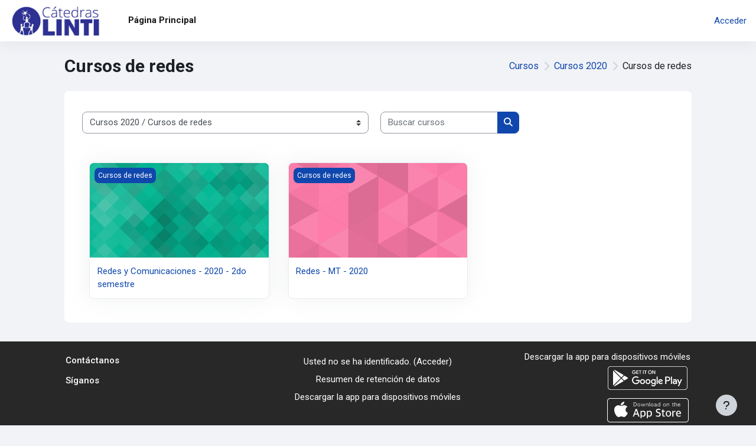

--- FILE ---
content_type: text/html; charset=utf-8
request_url: https://catedras.linti.unlp.edu.ar/course/index.php?categoryid=35
body_size: 11566
content:
<!DOCTYPE html>

<html  dir="ltr" lang="es" xml:lang="es">
<head>
    <title>Todos los cursos | Cátedras</title>
    <link rel="shortcut icon" href="https://catedras.linti.unlp.edu.ar/theme/image.php/moove/theme/1767052516/favicon" />
    <meta http-equiv="Content-Type" content="text/html; charset=utf-8" />
<meta name="keywords" content="moodle, Todos los cursos | Cátedras" />
<link rel="stylesheet" type="text/css" href="https://catedras.linti.unlp.edu.ar/theme/yui_combo.php?rollup/3.18.1/yui-moodlesimple.css" /><script id="firstthemesheet" type="text/css">/** Required in order to fix style inclusion problems in IE with YUI **/</script><link rel="stylesheet" type="text/css" href="https://catedras.linti.unlp.edu.ar/theme/styles.php/moove/1767052516_1766497297/all" />
<script>
//<![CDATA[
var M = {}; M.yui = {};
M.pageloadstarttime = new Date();
M.cfg = {"wwwroot":"https:\/\/catedras.linti.unlp.edu.ar","apibase":"https:\/\/catedras.linti.unlp.edu.ar\/r.php\/api","homeurl":{},"sesskey":"qwwf7BHKPn","sessiontimeout":"10800","sessiontimeoutwarning":1200,"themerev":"1767052516","slasharguments":1,"theme":"moove","iconsystemmodule":"core\/icon_system_fontawesome","jsrev":"1767052516","admin":"admin","svgicons":true,"usertimezone":"Am\u00e9rica\/Argentina\/Buenos_Aires","language":"es","courseId":1,"courseContextId":2661,"contextid":76959,"contextInstanceId":35,"langrev":1767052516,"templaterev":"1767052516","siteId":1,"userId":0,"developerdebug":true};var yui1ConfigFn = function(me) {if(/-skin|reset|fonts|grids|base/.test(me.name)){me.type='css';me.path=me.path.replace(/\.js/,'.css');me.path=me.path.replace(/\/yui2-skin/,'/assets/skins/sam/yui2-skin')}};
var yui2ConfigFn = function(me) {var parts=me.name.replace(/^moodle-/,'').split('-'),component=parts.shift(),module=parts[0],min='-min';if(/-(skin|core)$/.test(me.name)){parts.pop();me.type='css';min=''}
if(module){var filename=parts.join('-');me.path=component+'/'+module+'/'+filename+min+'.'+me.type}else{me.path=component+'/'+component+'.'+me.type}};
YUI_config = {"debug":true,"base":"https:\/\/catedras.linti.unlp.edu.ar\/lib\/yuilib\/3.18.1\/","comboBase":"https:\/\/catedras.linti.unlp.edu.ar\/theme\/yui_combo.php?","combine":true,"filter":"RAW","insertBefore":"firstthemesheet","groups":{"yui2":{"base":"https:\/\/catedras.linti.unlp.edu.ar\/lib\/yuilib\/2in3\/2.9.0\/build\/","comboBase":"https:\/\/catedras.linti.unlp.edu.ar\/theme\/yui_combo.php?","combine":true,"ext":false,"root":"2in3\/2.9.0\/build\/","patterns":{"yui2-":{"group":"yui2","configFn":yui1ConfigFn}}},"moodle":{"name":"moodle","base":"https:\/\/catedras.linti.unlp.edu.ar\/theme\/yui_combo.php?m\/1767052516\/","combine":true,"comboBase":"https:\/\/catedras.linti.unlp.edu.ar\/theme\/yui_combo.php?","ext":false,"root":"m\/1767052516\/","patterns":{"moodle-":{"group":"moodle","configFn":yui2ConfigFn}},"filter":"DEBUG","modules":{"moodle-core-notification":{"requires":["moodle-core-notification-dialogue","moodle-core-notification-alert","moodle-core-notification-confirm","moodle-core-notification-exception","moodle-core-notification-ajaxexception"]},"moodle-core-notification-dialogue":{"requires":["base","node","panel","escape","event-key","dd-plugin","moodle-core-widget-focusafterclose","moodle-core-lockscroll"]},"moodle-core-notification-alert":{"requires":["moodle-core-notification-dialogue"]},"moodle-core-notification-confirm":{"requires":["moodle-core-notification-dialogue"]},"moodle-core-notification-exception":{"requires":["moodle-core-notification-dialogue"]},"moodle-core-notification-ajaxexception":{"requires":["moodle-core-notification-dialogue"]},"moodle-core-dragdrop":{"requires":["base","node","io","dom","dd","event-key","event-focus","moodle-core-notification"]},"moodle-core-blocks":{"requires":["base","node","io","dom","dd","dd-scroll","moodle-core-dragdrop","moodle-core-notification"]},"moodle-core-event":{"requires":["event-custom"]},"moodle-core-lockscroll":{"requires":["plugin","base-build"]},"moodle-core-actionmenu":{"requires":["base","event","node-event-simulate"]},"moodle-core-handlebars":{"condition":{"trigger":"handlebars","when":"after"}},"moodle-core-maintenancemodetimer":{"requires":["base","node"]},"moodle-core-chooserdialogue":{"requires":["base","panel","moodle-core-notification"]},"moodle-core_availability-form":{"requires":["base","node","event","event-delegate","panel","moodle-core-notification-dialogue","json"]},"moodle-course-dragdrop":{"requires":["base","node","io","dom","dd","dd-scroll","moodle-core-dragdrop","moodle-core-notification","moodle-course-coursebase","moodle-course-util"]},"moodle-course-categoryexpander":{"requires":["node","event-key"]},"moodle-course-management":{"requires":["base","node","io-base","moodle-core-notification-exception","json-parse","dd-constrain","dd-proxy","dd-drop","dd-delegate","node-event-delegate"]},"moodle-course-util":{"requires":["node"],"use":["moodle-course-util-base"],"submodules":{"moodle-course-util-base":{},"moodle-course-util-section":{"requires":["node","moodle-course-util-base"]},"moodle-course-util-cm":{"requires":["node","moodle-course-util-base"]}}},"moodle-form-dateselector":{"requires":["base","node","overlay","calendar"]},"moodle-form-shortforms":{"requires":["node","base","selector-css3","moodle-core-event"]},"moodle-question-chooser":{"requires":["moodle-core-chooserdialogue"]},"moodle-question-searchform":{"requires":["base","node"]},"moodle-availability_completion-form":{"requires":["base","node","event","moodle-core_availability-form"]},"moodle-availability_date-form":{"requires":["base","node","event","io","moodle-core_availability-form"]},"moodle-availability_grade-form":{"requires":["base","node","event","moodle-core_availability-form"]},"moodle-availability_group-form":{"requires":["base","node","event","moodle-core_availability-form"]},"moodle-availability_grouping-form":{"requires":["base","node","event","moodle-core_availability-form"]},"moodle-availability_profile-form":{"requires":["base","node","event","moodle-core_availability-form"]},"moodle-mod_assign-history":{"requires":["node","transition"]},"moodle-mod_attendance-groupfilter":{"requires":["base","node"]},"moodle-mod_quiz-autosave":{"requires":["base","node","event","event-valuechange","node-event-delegate","io-form","datatype-date-format"]},"moodle-mod_quiz-quizbase":{"requires":["base","node"]},"moodle-mod_quiz-dragdrop":{"requires":["base","node","io","dom","dd","dd-scroll","moodle-core-dragdrop","moodle-core-notification","moodle-mod_quiz-quizbase","moodle-mod_quiz-util-base","moodle-mod_quiz-util-page","moodle-mod_quiz-util-slot","moodle-course-util"]},"moodle-mod_quiz-questionchooser":{"requires":["moodle-core-chooserdialogue","moodle-mod_quiz-util","querystring-parse"]},"moodle-mod_quiz-modform":{"requires":["base","node","event"]},"moodle-mod_quiz-toolboxes":{"requires":["base","node","event","event-key","io","moodle-mod_quiz-quizbase","moodle-mod_quiz-util-slot","moodle-core-notification-ajaxexception"]},"moodle-mod_quiz-util":{"requires":["node","moodle-core-actionmenu"],"use":["moodle-mod_quiz-util-base"],"submodules":{"moodle-mod_quiz-util-base":{},"moodle-mod_quiz-util-slot":{"requires":["node","moodle-mod_quiz-util-base"]},"moodle-mod_quiz-util-page":{"requires":["node","moodle-mod_quiz-util-base"]}}},"moodle-message_airnotifier-toolboxes":{"requires":["base","node","io"]},"moodle-editor_atto-editor":{"requires":["node","transition","io","overlay","escape","event","event-simulate","event-custom","node-event-html5","node-event-simulate","yui-throttle","moodle-core-notification-dialogue","moodle-editor_atto-rangy","handlebars","timers","querystring-stringify"]},"moodle-editor_atto-plugin":{"requires":["node","base","escape","event","event-outside","handlebars","event-custom","timers","moodle-editor_atto-menu"]},"moodle-editor_atto-menu":{"requires":["moodle-core-notification-dialogue","node","event","event-custom"]},"moodle-editor_atto-rangy":{"requires":[]},"moodle-report_eventlist-eventfilter":{"requires":["base","event","node","node-event-delegate","datatable","autocomplete","autocomplete-filters"]},"moodle-report_loglive-fetchlogs":{"requires":["base","event","node","io","node-event-delegate"]},"moodle-gradereport_history-userselector":{"requires":["escape","event-delegate","event-key","handlebars","io-base","json-parse","moodle-core-notification-dialogue"]},"moodle-qbank_editquestion-chooser":{"requires":["moodle-core-chooserdialogue"]},"moodle-tool_lp-dragdrop-reorder":{"requires":["moodle-core-dragdrop"]},"moodle-assignfeedback_editpdf-editor":{"requires":["base","event","node","io","graphics","json","event-move","event-resize","transition","querystring-stringify-simple","moodle-core-notification-dialog","moodle-core-notification-alert","moodle-core-notification-warning","moodle-core-notification-exception","moodle-core-notification-ajaxexception"]},"moodle-atto_accessibilitychecker-button":{"requires":["color-base","moodle-editor_atto-plugin"]},"moodle-atto_accessibilityhelper-button":{"requires":["moodle-editor_atto-plugin"]},"moodle-atto_align-button":{"requires":["moodle-editor_atto-plugin"]},"moodle-atto_bold-button":{"requires":["moodle-editor_atto-plugin"]},"moodle-atto_charmap-button":{"requires":["moodle-editor_atto-plugin"]},"moodle-atto_clear-button":{"requires":["moodle-editor_atto-plugin"]},"moodle-atto_collapse-button":{"requires":["moodle-editor_atto-plugin"]},"moodle-atto_emojipicker-button":{"requires":["moodle-editor_atto-plugin"]},"moodle-atto_emoticon-button":{"requires":["moodle-editor_atto-plugin"]},"moodle-atto_equation-button":{"requires":["moodle-editor_atto-plugin","moodle-core-event","io","event-valuechange","tabview","array-extras"]},"moodle-atto_h5p-button":{"requires":["moodle-editor_atto-plugin"]},"moodle-atto_html-button":{"requires":["promise","moodle-editor_atto-plugin","moodle-atto_html-beautify","moodle-atto_html-codemirror","event-valuechange"]},"moodle-atto_html-codemirror":{"requires":["moodle-atto_html-codemirror-skin"]},"moodle-atto_html-beautify":{},"moodle-atto_image-button":{"requires":["moodle-editor_atto-plugin"]},"moodle-atto_indent-button":{"requires":["moodle-editor_atto-plugin"]},"moodle-atto_italic-button":{"requires":["moodle-editor_atto-plugin"]},"moodle-atto_link-button":{"requires":["moodle-editor_atto-plugin"]},"moodle-atto_managefiles-button":{"requires":["moodle-editor_atto-plugin"]},"moodle-atto_managefiles-usedfiles":{"requires":["node","escape"]},"moodle-atto_media-button":{"requires":["moodle-editor_atto-plugin","moodle-form-shortforms"]},"moodle-atto_noautolink-button":{"requires":["moodle-editor_atto-plugin"]},"moodle-atto_orderedlist-button":{"requires":["moodle-editor_atto-plugin"]},"moodle-atto_recordrtc-recording":{"requires":["moodle-atto_recordrtc-button"]},"moodle-atto_recordrtc-button":{"requires":["moodle-editor_atto-plugin","moodle-atto_recordrtc-recording"]},"moodle-atto_rtl-button":{"requires":["moodle-editor_atto-plugin"]},"moodle-atto_strike-button":{"requires":["moodle-editor_atto-plugin"]},"moodle-atto_subscript-button":{"requires":["moodle-editor_atto-plugin"]},"moodle-atto_superscript-button":{"requires":["moodle-editor_atto-plugin"]},"moodle-atto_table-button":{"requires":["moodle-editor_atto-plugin","moodle-editor_atto-menu","event","event-valuechange"]},"moodle-atto_title-button":{"requires":["moodle-editor_atto-plugin"]},"moodle-atto_underline-button":{"requires":["moodle-editor_atto-plugin"]},"moodle-atto_undo-button":{"requires":["moodle-editor_atto-plugin"]},"moodle-atto_unorderedlist-button":{"requires":["moodle-editor_atto-plugin"]}}},"gallery":{"name":"gallery","base":"https:\/\/catedras.linti.unlp.edu.ar\/lib\/yuilib\/gallery\/","combine":true,"comboBase":"https:\/\/catedras.linti.unlp.edu.ar\/theme\/yui_combo.php?","ext":false,"root":"gallery\/1767052516\/","patterns":{"gallery-":{"group":"gallery"}}}},"modules":{"core_filepicker":{"name":"core_filepicker","fullpath":"https:\/\/catedras.linti.unlp.edu.ar\/lib\/javascript.php\/1767052516\/repository\/filepicker.js","requires":["base","node","node-event-simulate","json","async-queue","io-base","io-upload-iframe","io-form","yui2-treeview","panel","cookie","datatable","datatable-sort","resize-plugin","dd-plugin","escape","moodle-core_filepicker","moodle-core-notification-dialogue"]},"core_comment":{"name":"core_comment","fullpath":"https:\/\/catedras.linti.unlp.edu.ar\/lib\/javascript.php\/1767052516\/comment\/comment.js","requires":["base","io-base","node","json","yui2-animation","overlay","escape"]}},"logInclude":[],"logExclude":[],"logLevel":null};
M.yui.loader = {modules: {}};

//]]>
</script>
<link rel="preconnect" href="https://fonts.googleapis.com">
                       <link rel="preconnect" href="https://fonts.gstatic.com" crossorigin>
                       <link href="https://fonts.googleapis.com/css2?family=Roboto:ital,wght@0,300;0,400;0,500;0,700;1,400&display=swap" rel="stylesheet">
    <meta name="viewport" content="width=device-width, initial-scale=1.0">
</head>

<body  id="page-course-index-category" class="format-site limitedwidth  path-course path-course-index chrome dir-ltr lang-es yui-skin-sam yui3-skin-sam catedras-linti-unlp-edu-ar pagelayout-coursecategory course-1 context-76959 category-35 notloggedin theme uses-drawers">
<div id="accessibilitybar" class="fixed-top">
    <div class="container-fluid">
        <div class="bars">
            <div class="fontsize">
                <span>Tamaño de fuente</span>
                <ul>
                    <li><a class="btn btn-default" data-action="decrease" title="Disminuir tamaño de letras" id="fontsize_dec">A-</a></li>
                    <li><a class="btn btn-default" data-action="reset" title="Reiniciar tamaño de letras" id="fontsize_reset">A</a></li>
                    <li><a class="btn btn-default" data-action="increase" title="Disminuir tamaño de letras" id="fontsize_inc">A+</a></li>
                </ul>
            </div>
            <div class="sitecolor">
                <span>Color del sitio</span>
                <ul>
                    <li><a class="btn btn-default" data-action="reset" title="Reiniciar color del sitio" id="sitecolor_color1">R</a></li>
                    <li><a class="btn btn-default" data-action="sitecolor-color-2" title="Bajo contraste 1" id="sitecolor_color2">A</a></li>
                    <li><a class="btn btn-default" data-action="sitecolor-color-3" title="Bajo contraste 2" id="sitecolor_color3">A</a></li>
                    <li><a class="btn btn-default" data-action="sitecolor-color-4" title="Alto contraste" id="sitecolor_color4">A</a></li>
                </ul>
            </div>
        </div>
    </div>
</div>


<div class="toast-wrapper mx-auto py-0 fixed-top" role="status" aria-live="polite"></div>
<div id="page-wrapper" class="d-print-block">

    <div>
    <a class="sr-only sr-only-focusable" href="#maincontent">Salta al contenido principal</a>
</div><script src="https://catedras.linti.unlp.edu.ar/lib/javascript.php/1767052516/lib/polyfills/polyfill.js"></script>
<script src="https://catedras.linti.unlp.edu.ar/theme/yui_combo.php?rollup/3.18.1/yui-moodlesimple.js"></script><script src="https://catedras.linti.unlp.edu.ar/lib/javascript.php/1767052516/lib/javascript-static.js"></script>
<script>
//<![CDATA[
document.body.className += ' jsenabled';
//]]>
</script>



    <nav class="navbar fixed-top navbar-light bg-white navbar-expand shadow" aria-label="Navegación del sitio">
    
        <button class="navbar-toggler aabtn d-block d-md-none px-1 my-1 border-0" data-toggler="drawers" data-action="toggle" data-target="theme_moove-drawers-primary">
            <span class="navbar-toggler-icon"></span>
            <span class="sr-only">Panel lateral</span>
        </button>
    
        <a href="https://catedras.linti.unlp.edu.ar/" class="navbar-brand d-none d-md-flex align-items-center m-0 mr-4 p-0 aabtn">
                <img src="//catedras.linti.unlp.edu.ar/pluginfile.php/1/theme_moove/logo/1767052516/logo-catedras-linti-v3.jpg" class="logo mr-1" alt="Cátedras">
        </a>
    
            <div class="primary-navigation">
                <nav class="moremenu navigation">
                    <ul id="moremenu-697417dc09218-navbar-nav" role="menubar" class="nav more-nav navbar-nav">
                                <li data-key="home" class="nav-item" role="none" data-forceintomoremenu="false">
                                            <a role="menuitem" class="nav-link active "
                                                href="https://catedras.linti.unlp.edu.ar/"
                                                
                                                aria-current="true"
                                                data-disableactive="true"
                                                
                                            >
                                                Página Principal
                                            </a>
                                </li>
                        <li role="none" class="nav-item dropdown dropdownmoremenu d-none" data-region="morebutton">
                            <a class="dropdown-toggle nav-link " href="#" id="moremenu-dropdown-697417dc09218" role="menuitem" data-toggle="dropdown" aria-haspopup="true" aria-expanded="false" tabindex="-1">
                                Más
                            </a>
                            <ul class="dropdown-menu dropdown-menu-left" data-region="moredropdown" aria-labelledby="moremenu-dropdown-697417dc09218" role="menu">
                            </ul>
                        </li>
                    </ul>
                </nav>
            </div>
    
        <ul class="navbar-nav d-none d-md-flex my-1 px-1">
            <!-- page_heading_menu -->
            
        </ul>
    
        <div id="usernavigation" class="navbar-nav ml-auto">
            <div class="navbarcallbacks">
                
            </div>
            
            <div class="d-flex align-items-stretch usermenu-container" data-region="usermenu">
                    <div class="usermenu">
                            <span class="login pl-2">
                                    <a href="https://catedras.linti.unlp.edu.ar/login/index.php">Acceder</a>
                            </span>
                    </div>
            </div>
            
        </div>
    </nav>
    
    

<div  class="drawer drawer-left drawer-primary d-print-none not-initialized" data-region="fixed-drawer" id="theme_moove-drawers-primary" data-preference="" data-state="show-drawer-primary" data-forceopen="0" data-close-on-resize="1">
    <div class="drawerheader">
        <button
            class="btn drawertoggle icon-no-margin hidden"
            data-toggler="drawers"
            data-action="closedrawer"
            data-target="theme_moove-drawers-primary"
            data-toggle="tooltip"
            data-placement="right"
            title="Cerrar caja"
        >
            <i class="icon fa fa-xmark fa-fw " aria-hidden="true" ></i>
        </button>
                    Cátedras

        <div class="drawerheadercontent hidden">
            
        </div>
    </div>
    <div class="drawercontent drag-container" data-usertour="scroller">
                <div class="list-group">
                <a href="https://catedras.linti.unlp.edu.ar/" class="list-group-item list-group-item-action active " aria-current="true">
                    Página Principal
                </a>
        </div>

    </div>
</div>

    <div id="page" data-region="mainpage" data-usertour="scroller" class="drawers   drag-container">

        <header id="page-header" class="moove-container-fluid">
    <div class="d-flex flex-wrap">
        <div class="ml-auto d-flex">
            
        </div>
        <div id="course-header">
            
        </div>
    </div>
    <div class="d-sm-flex align-items-center headerandnav">
                <div class="mr-auto">
                    <div class="page-context-header"><div class="page-header-headings"><h1 class="h2">Cursos de redes</h1></div></div>
                </div>
        <div class="header-actions-container ml-auto" data-region="header-actions-container">
        </div>

            <div class="d-none d-md-block" id="page-navbar">
                <nav aria-label="Barra de navegación">
    <ol class="breadcrumb">
                <li class="breadcrumb-item">
                    <a href="https://catedras.linti.unlp.edu.ar/course/index.php"
                        
                        
                        
                    >
                        Cursos
                    </a>
                </li>
        
                <li class="breadcrumb-item">
                    <a href="https://catedras.linti.unlp.edu.ar/course/index.php?categoryid=31"
                        
                        
                        
                    >
                        Cursos 2020
                    </a>
                </li>
        
                <li class="breadcrumb-item">
                    <span >
                        Cursos de redes
                    </span>
                </li>
        </ol>
</nav>
            </div>
    </div>
</header>

        <div id="topofscroll" class="main-inner">
            <div class="drawer-toggles d-flex">
            </div>

            <div id="page-content" class="d-print-block">
                <div id="region-main-box">
                    <section id="region-main" aria-label="Contenido">

                        <span class="notifications" id="user-notifications"></span>
                        <div role="main"><span id="maincontent"></span><span></span><div class="container-fluid tertiary-navigation" id="action_bar">
    <div class="row">
            <div class="navitem">
                <div class="urlselect text-truncate w-100">
                    <form method="post" action="https://catedras.linti.unlp.edu.ar/course/jumpto.php" class="d-flex flex-wrap align-items-center" id="url_select_f697417dbf0fca1">
                        <input type="hidden" name="sesskey" value="qwwf7BHKPn">
                            <label for="url_select697417dbf0fca2" class="sr-only">
                                Categorías
                            </label>
                        <select  id="url_select697417dbf0fca2" class="custom-select urlselect text-truncate w-100" name="jump"
                                 >
                                    <option value="/course/index.php?categoryid=41"  >Cursos 2025</option>
                                    <option value="/course/index.php?categoryid=40"  >Cursos 2024</option>
                                    <option value="/course/index.php?categoryid=39"  >Cursos 2023</option>
                                    <option value="/course/index.php?categoryid=38"  >Cursos 2022</option>
                                    <option value="/course/index.php?categoryid=36"  >Cursos 2021</option>
                                    <option value="/course/index.php?categoryid=31"  >Cursos 2020</option>
                                    <option value="/course/index.php?categoryid=35" selected >Cursos 2020 / Cursos de redes</option>
                                    <option value="/course/index.php?categoryid=34"  >Espacio para Charlas</option>
                                    <option value="/course/index.php?categoryid=37"  >Actividades extracurriculares</option>
                                    <option value="/course/index.php?categoryid=16"  >Espacio Docente</option>
                                    <option value="/course/index.php?categoryid=32"  >Espacio para Examenes Finales</option>
                                    <option value="/course/index.php?categoryid=30"  >Cursos 2019</option>
                                    <option value="/course/index.php?categoryid=29"  >Cursos 2018</option>
                                    <option value="/course/index.php?categoryid=28"  >Cursos 2017</option>
                                    <option value="/course/index.php?categoryid=15"  >Cursos Facultad Informatica - Ingeniería</option>
                                    <option value="/course/index.php?categoryid=13"  >Espacio TUTORIAS</option>
                                    <option value="/course/index.php?categoryid=23"  >Espacio TUTORIAS / Tutorías - Año 2012</option>
                                    <option value="/course/index.php?categoryid=19"  >Espacio TUTORIAS / Tutorías - Año 2012 / Tutorías - 2° Año 2012</option>
                                    <option value="/course/index.php?categoryid=18"  >Espacio TUTORIAS / Tutorías - Año 2012 / Tutorías - 1° Año - 2012</option>
                                    <option value="/course/index.php?categoryid=17"  >Espacio TUTORIAS / Tutorías - Año 2011</option>
                                    <option value="/course/index.php?categoryid=33"  >Mesas 2020</option>
                        </select>
                            <noscript>
                                <input type="submit" class="btn btn-secondary ms-1" value="Ir">
                            </noscript>
                    </form>
                </div>
            </div>
            <div class="navitem">
                <div class="simplesearchform ">
                    <form autocomplete="off" action="https://catedras.linti.unlp.edu.ar/course/search.php" method="get" accept-charset="utf-8" class="mform d-flex flex-wrap align-items-center simplesearchform">
                    <div class="input-group">
                        <label for="searchinput-697417dbf1da6697417dbf0fca3">
                            <span class="sr-only">Buscar cursos</span>
                        </label>
                        <input type="text"
                           id="searchinput-697417dbf1da6697417dbf0fca3"
                           class="form-control"
                           placeholder="Buscar cursos"
                           aria-label="Buscar cursos"
                           name="search"
                           data-region="input"
                           autocomplete="off"
                           value=""
                        >
                        <div class="input-group-append">
                            <button type="submit"
                                class="btn  btn-primary search-icon"
                                
                            >
                                <i class="icon fa fa-magnifying-glass fa-fw " aria-hidden="true" ></i>
                                <span class="sr-only">Buscar cursos</span>
                            </button>
                        </div>
                
                    </div>
                    </form>
                </div>            </div>
    </div>
</div><div class="course_category_tree clearfix "><div class="content"><div class="courses category-browse category-browse-35"><div class="card-deck dashboard-card-deck mt-2"><div class="card dashboard-card " role="listitem" data-region="course-content" data-course-id="994">
    <a href="https://catedras.linti.unlp.edu.ar/course/view.php?id=994" tabindex="-1">
        <div class="card-img dashboard-card-img" style="background-image: url([data-uri]);">
            <span class="sr-only">Redes y Comunicaciones - 2020 - 2do semestre</span>
            <div class="course-category">
                Cursos de redes
            </div>
        </div>
    </a>
    <div class="card-body course-info-container">
        <div class="d-flex align-items-start">
            <div class="w-100">
                <a href="https://catedras.linti.unlp.edu.ar/course/view.php?id=994" class="aalink coursename mr-2 mb-1 ">
                    Redes y Comunicaciones - 2020 - 2do semestre
                </a>
            </div>
        </div>

        <div class="customfields">
            
        </div>

        <div class="course-summary">
            
        </div>
    </div>

</div><div class="card dashboard-card " role="listitem" data-region="course-content" data-course-id="968">
    <a href="https://catedras.linti.unlp.edu.ar/course/view.php?id=968" tabindex="-1">
        <div class="card-img dashboard-card-img" style="background-image: url([data-uri]);">
            <span class="sr-only">Redes - MT - 2020</span>
            <div class="course-category">
                Cursos de redes
            </div>
        </div>
    </a>
    <div class="card-body course-info-container">
        <div class="d-flex align-items-start">
            <div class="w-100">
                <a href="https://catedras.linti.unlp.edu.ar/course/view.php?id=968" class="aalink coursename mr-2 mb-1 ">
                    Redes - MT - 2020
                </a>
            </div>
        </div>

        <div class="customfields">
            
        </div>

        <div class="course-summary">
            
        </div>
    </div>

</div></div></div></div></div></div>
                        
                        

                    </section>
                </div>
            </div>
        </div>

        
        <footer id="page-footer">
            <div class="moove-container-fluid footer-columns">
                <div class="row">
                    <div class="col-md-4 column-left">
                        <div class="contact">
                            <h3 class="footer-title">Contáctanos</h3>
        
                            <ul>
                            </ul>
                        </div>
        
                        <div class="socialnetworks">
                            <h3 class="footer-title">Síganos</h3>
        
                            <ul class="mb-0">
        
        
        
        
        
        
                            </ul>
                        </div>
                    </div>
                    <div class="col-md-4 column-center">
        
                        <div class="logininfo">Usted no se ha identificado. (<a href="https://catedras.linti.unlp.edu.ar/login/index.php">Acceder</a>)</div>
        
                        <div class="tool_dataprivacy"><a href="https://catedras.linti.unlp.edu.ar/admin/tool/dataprivacy/summary.php">Resumen de retención de datos</a></div><div><a class="mobilelink" href="https://download.moodle.org/mobile?version=2024100708.02&amp;lang=es&amp;iosappid=633359593&amp;androidappid=com.moodle.moodlemobile">Descargar la app para dispositivos móviles</a></div>
        
                        <div class="tool_usertours-resettourcontainer"></div>
                    </div>
                    <div class="col-md-4 column-right">
                                <a href="https://download.moodle.org/mobile">Descargar la app para dispositivos móviles</a>
                            <div class="stores">
                                    <a href="https://play.google.com/store/apps/details?id=com.moodle.moodlemobile">
                                        <img src="https://catedras.linti.unlp.edu.ar/theme/moove/pix/store_google.svg" alt="Play Store">
                                    </a>
                                    <a class="mt-1" href="https://apps.apple.com/app/id633359593">
                                        <img src="https://catedras.linti.unlp.edu.ar/theme/moove/pix/store_apple.svg" alt="App Store">
                                    </a>
                            </div>
                    </div>
                </div>
            </div>
        
            <div class="footer-content-debugging footer-dark bg-dark text-light">
                <div class="moove-container-fluid footer-dark-inner">
                    
                </div>
            </div>
        
            <div data-region="footer-container-popover">
                <button class="btn btn-icon bg-secondary icon-no-margin btn-footer-popover" data-action="footer-popover" aria-label="Mostrar pie de página">
                    <i class="icon fa fa-question fa-fw " aria-hidden="true" ></i>
                </button>
            </div>
            <div class="footer-content-popover container" data-region="footer-content-popover">
                <div class="footer-section p-3">
                    <div>Desarrollado por <a href="https://moodle.com">Moodle</a></div>
                </div>
            </div>
        
            <div class="copyright">
                <div class="madeby">
                    <p>Este tema fue desarrollado por</p>
                    <a href="https://conecti.me">
                        <img src="https://catedras.linti.unlp.edu.ar/theme/moove/pix/logo_conectime.svg" alt="Conecti.me" style="height: 40px;">
                    </a>
                </div>
            </div>
        </footer>
        
        <script>
//<![CDATA[
var require = {
    baseUrl : 'https://catedras.linti.unlp.edu.ar/lib/requirejs.php/1767052516/',
    // We only support AMD modules with an explicit define() statement.
    enforceDefine: true,
    skipDataMain: true,
    waitSeconds : 0,

    paths: {
        jquery: 'https://catedras.linti.unlp.edu.ar/lib/javascript.php/1767052516/lib/jquery/jquery-3.7.1.min',
        jqueryui: 'https://catedras.linti.unlp.edu.ar/lib/javascript.php/1767052516/lib/jquery/ui-1.13.2/jquery-ui.min',
        jqueryprivate: 'https://catedras.linti.unlp.edu.ar/lib/javascript.php/1767052516/lib/requirejs/jquery-private'
    },

    // Custom jquery config map.
    map: {
      // '*' means all modules will get 'jqueryprivate'
      // for their 'jquery' dependency.
      '*': { jquery: 'jqueryprivate' },

      // 'jquery-private' wants the real jQuery module
      // though. If this line was not here, there would
      // be an unresolvable cyclic dependency.
      jqueryprivate: { jquery: 'jquery' }
    }
};

//]]>
</script>
<script src="https://catedras.linti.unlp.edu.ar/lib/javascript.php/1767052516/lib/requirejs/require.min.js"></script>
<script>
//<![CDATA[
M.util.js_pending("core/first");
require(['core/first'], function() {
require(['core/prefetch'])
;
M.util.js_pending('filter_glossary/autolinker'); require(['filter_glossary/autolinker'], function(amd) {amd.init(); M.util.js_complete('filter_glossary/autolinker');});;
M.util.js_pending('filter_mathjaxloader/loader'); require(['filter_mathjaxloader/loader'], function(amd) {amd.configure({"mathjaxconfig":"\nMathJax.Hub.Config({\n    config: [\"Accessible.js\", \"Safe.js\"],\n    errorSettings: { message: [\"!\"] },\n    skipStartupTypeset: true,\n    messageStyle: \"none\"\n});\n","lang":"es"}); M.util.js_complete('filter_mathjaxloader/loader');});;
require(["media_videojs/loader"], function(loader) {
    loader.setUp('es');
});;

        require(['jquery', 'core/custom_interaction_events'], function($, CustomEvents) {
            CustomEvents.define('#url_select697417dbf0fca2', [CustomEvents.events.accessibleChange]);
            $('#url_select697417dbf0fca2').on(CustomEvents.events.accessibleChange, function() {
                if ($(this).val()) {
                    $('#url_select_f697417dbf0fca1').submit();
                }
            });
        });
    ;

    require(['theme_moove/accessibilitybar'], function(AccessibilityBar) {
        AccessibilityBar.init();
    });
;

    require(['core/moremenu'], function(moremenu) {
        moremenu(document.querySelector('#moremenu-697417dc09218-navbar-nav'));
    });
;

    require(['core/usermenu', 'theme_moove/accessibilitysettings'], function(UserMenu, AccessibilitySettings) {
        UserMenu.init();

        AccessibilitySettings.init();
    });
;

M.util.js_pending('theme_boost/drawers:load');
require(['theme_boost/drawers'], function() {
    M.util.js_complete('theme_boost/drawers:load');
});
;

    require(['theme_boost/footer-popover'], function(FooterPopover) {
        FooterPopover.init();
    });
;

M.util.js_pending('theme_boost/loader');
require(['theme_boost/loader', 'theme_boost/drawer'], function(Loader, Drawer) {
    Drawer.init();
    M.util.js_complete('theme_boost/loader');
});
;
M.util.js_pending('core/notification'); require(['core/notification'], function(amd) {amd.init(76959, []); M.util.js_complete('core/notification');});;
M.util.js_pending('core/log'); require(['core/log'], function(amd) {amd.setConfig({"level":"trace"}); M.util.js_complete('core/log');});;
M.util.js_pending('core/page_global'); require(['core/page_global'], function(amd) {amd.init(); M.util.js_complete('core/page_global');});;
M.util.js_pending('core/utility'); require(['core/utility'], function(amd) {M.util.js_complete('core/utility');});;
M.util.js_pending('core/storage_validation'); require(['core/storage_validation'], function(amd) {amd.init(null); M.util.js_complete('core/storage_validation');});
    M.util.js_complete("core/first");
});
//]]>
</script>
<script src="https://cdn.jsdelivr.net/npm/mathjax@2.7.9/MathJax.js?delayStartupUntil=configured"></script>
<script>
//<![CDATA[
M.str = {"moodle":{"lastmodified":"\u00daltima modificaci\u00f3n","name":"Nombre","error":"Error","info":"Informaci\u00f3n","yes":"S\u00ed","no":"No","cancel":"Cancelar","confirm":"Confirmar","areyousure":"\u00bfEst\u00e1 seguro?","closebuttontitle":"Cerrar","unknownerror":"Error desconocido","file":"Archivo","url":"URL","collapseall":"Colapsar todo","expandall":"Expandir todo"},"repository":{"type":"Tipo","size":"Tama\u00f1o","invalidjson":"Cadena JSON no v\u00e1lida","nofilesattached":"No se han adjuntado archivos","filepicker":"Selector de archivos","logout":"Salir","nofilesavailable":"No hay archivos disponibles","norepositoriesavailable":"Lo sentimos, ninguno de sus repositorios actuales puede devolver archivos en el formato solicitado.","fileexistsdialogheader":"El archivo existe","fileexistsdialog_editor":"Un archivo con ese nombre ha sido anexado al texto que Usted est\u00e1 editando","fileexistsdialog_filemanager":"Ya ha sido anexado un archivo con ese nombre","renameto":"Cambiar el nombre a \"{$a}\"","referencesexist":"Existen {$a} enlaces a este archivo","select":"Seleccionar"},"admin":{"confirmdeletecomments":"\u00bfSeguro que quiere eliminar el\/los comentario(s) seleccionados?","confirmation":"Confirmaci\u00f3n"},"debug":{"debuginfo":"Informaci\u00f3n de depuraci\u00f3n","line":"L\u00ednea","stacktrace":"Trazado de la pila (stack)"},"langconfig":{"labelsep":":"}};
//]]>
</script>
<script>
//<![CDATA[
(function() {M.util.help_popups.setup(Y);
 M.util.js_pending('random697417dbf0fca5'); Y.on('domready', function() { M.util.js_complete("init");  M.util.js_complete('random697417dbf0fca5'); });
})();
//]]>
</script>

        
    </div>
    
</div>


</body></html>